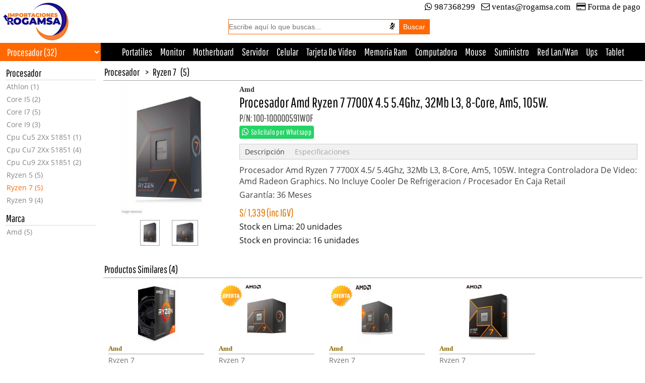

--- FILE ---
content_type: text/html; charset=UTF-8
request_url: https://rogamsa.com/producto/cpam5r77700x/proc-amd-ryzen-7-7700x-450gz
body_size: 9354
content:
<!DOCTYPE html>
<html lang="es">
<head>
<!-- Google tag (gtag.js) -->
<script async src="https://www.googletagmanager.com/gtag/js?id=G-PVCBPTKYC1"></script>
<script>
  window.dataLayer = window.dataLayer || [];
  function gtag(){dataLayer.push(arguments);}
  gtag('js', new Date());

  gtag('config', 'G-PVCBPTKYC1');
</script>
<!-- Google tag (gtag.js) - Fin -->
<meta charset="UTF-8">
<meta name="msapplication-navbutton-color" content="#FF6700">
<meta name="theme-color" content="#FF6700">
<link rel="shortcut icon" href="https://rogamsa.com/img/rogamsa.ico">
<title>Procesador Amd Ryzen 7 7700X 4.5/5.4Ghz 100-100000591WOF</title>
<meta name="description" content="Compra online Procesador Amd Ryzen 7 7700X 4.5/5.4Ghz (100-100000591WOF), 32Mb L3, 8-Core, Am5, 105W. al mejor precio en Importaciones Rogamsa.">
<meta name="keywords" content="Compra online en Perú, Procesador Ryzen 7 Amd, Procesador Amd, Amd 100-100000591WOF, Procesador Amd Ryzen 7 7700X 4.5/5.4Ghz">
    <link rel="canonical" href="https://rogamsa.com/producto/cpam5r77700x ">
    <meta property="og:locale" content="es_ES">
    <meta property="og:type" content="og:product">
    <meta property="og:title" content="Procesador Amd Ryzen 7 7700X 4.5/5.4Ghz, 32Mb L3, 8-Core, Am5, 105W.">
    <meta property="og:description" content="Procesador AMD Ryzen 7 7700X 4.5/5.4GHz, 32MB L3, 8-Core, AM5, 105W. Integra controladora de video: AMD Radeon Graphics. No incluye cooler de refrigeracion / Procesador en Caja Retail">
    <meta property="og:url" content="https://rogamsa.com/producto/cpam5r77700x/proc-amd-ryzen-7-7700x-450gz">
    <meta property="og:image" content="https://rogamsa.com/img/datasheet/CPAM5R77700X_LARGE.jpg">
    <meta property="og:image:secure_url" content="https://rogamsa.com/img/datasheet/CPAM5R77700X_LARGE.jpg">
    <meta property="og:image:type" content="image/jpeg">
    <meta property="og:image:width" content="400">
    <meta property="og:image:height" content="400">
    <meta property="og:image:alt" content="Procesador Amd Ryzen 7 7700X 4.5/5.4Ghz">
    <meta property="product:brand" content="Amd">
    <meta property="product:availability" content="in stock">
    <meta property="product:condition" content="new">
    <meta property="product:price:amount" content="1339.00">
    <meta property="product:price:currency" content="PEN">
    <meta property="product:retailer_item_id" content="CPAM5R77700X">
<meta name="viewport" content="width=device-width, initial-scale=1.0">
<meta name="geo.region" content="PE-LIM">
<meta name="geo.placename" content="San Isidro">
<meta name="geo.position" content="-12.09353;-77.02762">
<meta name="ICBM" content="-12.09353, -77.02762">
<link rel="apple-touch-icon" href="https://rogamsa.com/img/rogamsa_131x75.png">
<link rel="apple-touch-startup-image" href="https://rogamsa.com/img/rogamsa_131x75.png">
<meta name="apple-mobile-web-app-capable" content="yes">
<meta name="apple-mobile-web-app-status-bar-style" content="default">
<meta name="apple-mobile-web-app-title" content="Procesador Amd Ryzen 7 7700X 4.5/5.4Ghz 100-100000591WOF">
<meta name="robots" content="index,follow">
<link rel="manifest" href="/manifest.json">
<style>
@font-face{font-family:'Pathway Gothic One';font-display:fallback;src:url('https://rogamsa.com/font/PathwayGothicOne-Regular.ttf');}
@font-face{font-family:'Open Sans';font-display:fallback;src:url('https://rogamsa.com/font/OpenSans-Regular.ttf');}
@font-face{font-family:'FontAwesome';font-display:fallback;src:url('https://rogamsa.com/font/fontawesome-webfont.eot?v=4.1.0');src:url('https://rogamsa.com/font/fontawesome-webfont.eot?#iefix&v=4.1.0') format('embedded-opentype'),url('https://rogamsa.com/font/fontawesome-webfont.woff?v=4.1.0') format('woff'),url('https://rogamsa.com/font/fontawesome-webfont.ttf?v=4.1.0') format('truetype'),url('https://rogamsa.com/font/fontawesome-webfont.svg?v=4.1.0#fontawesomeregular') format('svg');font-weight:normal;font-style:normal;}
.font_icon{font-family:FontAwesome;font-style:normal;font-weight:normal;line-height:1;-webkit-font-smoothing:antialiased;-moz-osx-font-smoothing:grayscale;}
.font-ambulance:before{content:"\f0f9";}
.font-book:before{content:"\f02d";}
.font-card:before{content:"\f09d"}
.font-cart:before{content:"\f07a";}
.font-clock:before {content: "\f017";}
.font-facebook:before{content:"\f09a";}
.font-google:before{content:"\f0d5";}
.font-handshake-o:before{content:"\f2b5";}
.font-inbox:before{content:"\f01c";}
.font-mail:before{content:"\f003";}
.font-map-marker:before{content:"\f041";}
.font-micro:before{content:"\f130";}
.font-micro-slash:before{content:"\f131";}
.font-mobile-phone:before{content:"\f095";}
.font-phone:before{content:"\f0f7";}
.font-thumbs-up:before{content:"\f164";}
.font-truck:before{content:"\f0d1";}
.font-twitter:before{content:"\f099";}
.font-user:before{content:"\f007";}
.font-whatsapp:before{content:"\f232";}
*{border:0px dotted #000;box-sizing:border-box;margin:0px;vertical-align:top;font-size:14px;}
html,body{background-color:white;font-family:Tahoma,Serif;height:100%;}
main{display:block;min-height:55%;}
footer{background-color:#f5f5f5;color:#A4A4A4;}
a{display:inline-table;text-decoration:none;}
a:hover{color:#FF6700 !Important;}
select{cursor:pointer;}
ul{padding:0px;}
ul li{list-style:none;}
#header_logo{display:table-cell;padding:5px;vertical-align:middle;}
#header_logo_2{display:none;padding:5px;text-align:center;}
#header_content{display:table-cell;width:100%;}
#header_content_menu{padding-right:5px;}
#header_content_2{width:100%;}
#header_content_2_search{display:table-cell;width:100%;}
#header_content_2_menu{display:table-cell;padding:5px;vertical-align:middle;min-width:115px;white-space:nowrap;}
#header_search{border:1px solid #FF6700;width:400px;margin:10px auto;}
#header_search_input{background-color:#fff;display:table-cell;width:100%;}
#header_search_input input{padding:6px 0px;width:100%;}
#header_search_micro{background-color:#fff;display:table-cell;}
#header_search_micro button{background:none;cursor:pointer;padding:6px 8px;}
#header_search_button{background-color:#FF6700;display:table-cell;}
#header_search_button input{background-color:#FF6700;color:#fff;cursor:pointer;padding:6px 8px;}
#header_menu_fb_1{display:none;}
#footer_menu{text-align:center;}
#footer_menu li{color:#F5863A;display:inline-table;padding:10px 20px;font-weight:bold;}
#footer_qr{height:80px;width:80px;}
#footer_Copyright{padding:20px 0px;text-align:center;}
#footer_Copyright *{vertical-align:middle;}
#footer_Copyright span{white-space:nowrap;line-height:22px;}
.footer_sub_menu{text-align:left;height:115px;min-width:170px;}
.footer_sub_menu li{display:block !important;padding:2px !important;}
.footer_sub_menu li *{vertical-align:middle;font-weight:normal;}
.footer_sub_menu li a{color:#666;padding:2px;margin:4px 0;}
.header_menu{text-align:right;}
.header_menu li{display:inline-table;height:20px;margin:2px;white-space:nowrap;}
.header_menu li *{vertical-align:top;}
.header_menu li .font_icon{font-size:17px;}
.header_menu li a{color:#000;font-size:17px;padding:2px;}
.header_menu .header_menu_cart{display:none;}
.header_menu .header_menu_mobile{display:none;}
.header_menu_fb{display:none;}
.header_menu_fb li{display:inline-table;margin:2px;white-space:nowrap;}
@media (max-width:768px){
    main{min-height:0%;}
	#header_logo{display:none;}
	#header_logo_2{display:block;padding:10px 10px 5px 10px;}
	#header_content{display:block;width:auto;}
	#header_content_2{width:auto;}
	#header_content_2_search{display:block;padding:5px 10px 10px 10px;width:auto;}
	#header_content_2_menu{display:none;min-width:auto;white-space:normal;}
	#header_search{margin:0px;width:auto;}
	#header_search_input input{padding:8px 0px;}
	#header_search_micro button{padding:8px;}
	#header_search_button input{padding:8px;}
	#header_content_menu{background-color:#000;opacity:0.65;padding:5px;}
	#header_menu_fb_1{display:block;}
	.header_menu{text-align:center;}
	.header_menu li{margin:4px;}
	.header_menu li a{color:#fff;}
	.header_menu .header_menu_cart{display:inline-table;}
	.header_menu .header_menu_mobile{display:inline-table;}
	.header_menu .header_menu_web{display:none;}
}
@media (max-width:480px){
	.footer_sub_menu{height:auto;}
}
/*main *{border:1px dotted #000;}*/
nav *{vertical-align:middle;}
#nav_select{display:table-cell;}
#nav_menu{background-color:#000;display:table-cell;width:100%;}
#top_menu{height:36px;overflow:hidden;text-align:center;}
#top_menu li{display:inline-table;margin:4px;padding:2px;}
#top_menu li a{color:#fff;font-family:'Pathway Gothic One';font-size:20px;}
#section_menu{display:table-cell;padding:10px;}
#select_sub_category{margin-bottom:10px;}
#menu_sub_class{margin-bottom:10px;}
#section_list{padding:5px;}
	#section_list{display:table-cell;width:100%;}
#list_header{border-bottom:1px solid #A4A4A4;width:100%;}
#list_header *{vertical-align:middle;}
#list_header_path{display:table-cell;padding:3px 0px;width:100%;}
#list_header_path *{color:#000;}
#list_header_path h2{font-weight:normal;}
#list_header_path h2 *{font-family:'Pathway Gothic One';font-size:20px;padding:2px;}
#list_header_view{display:table-cell;padding:2px;white-space:nowrap;}
#list_header_view img{cursor:pointer;}
#list_similar_header{border-bottom:1px solid #A4A4A4;color:#000;margin-top:10px;padding:5px 0px 5px;}
#list_similar_header *{font-family:'Pathway Gothic One';font-size:20px;padding:2px;}
#list_message{border-top:1px solid #424242;padding:10px;text-align:center;}
#list_message p{padding:3px;}
.select_class{background-color:#FF6700;color:#fff;font-family:'Pathway Gothic One';font-size:20px;height:36px;line-height:32px;padding-left:10px;width:200px;}
.select_class option{font-size:18px;padding:4px;}
.select_sub_class{display:none;}
.menu_class{color:#716861;width:180px;}
.menu_class li{padding:1px;}
.menu_class li a{color:#848484;display:block;font-family:'Open Sans', Arial;font-size:14px;padding:2px;}
.menu_class .menu_class_header{border-bottom:1px solid #D8D8D8;color:#000;font-family:'Pathway Gothic One';font-size:20px;padding:2px;}
.menu_class_selected a{color:#FF6700 !Important;}
@media (max-width:480px){
	#nav_select{background-color:#fff;display:block;padding:10px;}
	#nav_menu{display:none;}
	#section_menu{display:block;padding:0px 10px 10px 10px;width:auto;}
	#section_list{display:block;padding:0px;width:auto;}
	#list_header{background-color:#FF6700;border:0px;width:auto;}
	#list_header_path{display:block;width:auto;padding:10px 5px;}
	#list_header_path *{color:#fff;}
	#list_header_path h2{line-height:24px;}
	#list_header_path a:hover{color:#fff !Important;}
	#list_header_view{display:none;}
	#list_similar_header{background-color:#FF6700;color:#fff;border:0px;padding:10px 5px;width:auto;}
	.select_class{height:38px;width:100%;}
	.select_sub_class{display:block;}
	.menu_class{display:none;}
}

/***** Item List *****/
/*.item *{border:1px dotted #000;}*/
.item{background-color:white;display:inline-table;}
.item a{width:100%;}
.item p{display:block;vertical-align:middle;}
.item p span{display:inline-table;vertical-align:middle;}

.item_label_new{display:block;position:absolute;}
.item_label_out{display:block;position:absolute;}
.item_brand{color:#886A08;font-size:13px;font-weight:bold;}
.item_sub_category{color:#6E6E6E;font-family:'Open Sans', Arial;padding:2px 0px;}
.item_name{font-family:'Pathway Gothic One';font-size:21px;color:#000;}
.item_name *{font-family:'Pathway Gothic One';font-size:21px;color:#000;}
.item_description{color:#424242;font-family:'Open Sans', Arial;}
.item_price{color:#DF7401;font-family:'Pathway Gothic One';font-size:20px;}
.item_price_promo{background-color:#DF7401;border-radius:5px;color:#fff;font-family:'Pathway Gothic One';font-size:20px;padding:2px 4px;white-space:nowrap;}
.item_price_promo_hot{background-color:#fe2712;border-radius:5px;color:#fff;font-family:'Pathway Gothic One';font-size:20px;padding:2px 4px;white-space:nowrap;}
.item_price_promo_cyber{background-color:#1F1FFF;border-radius:5px;color:#fff;font-family:'Pathway Gothic One';font-size:20px;padding:2px 4px;white-space:nowrap;}
.item_content_frame{width:100%;}

.list_view_1 .item{margin:10px 15px 25px 10px;width:190px;}
.list_view_1 .item p{overflow:hidden;}
.list_view_1 .item p span{overflow:hidden;text-overflow:ellipsis;}
.list_view_1 .item .item_header{text-align:center;}
.list_view_1 .item .item_header .item_label_new{height:45px;width:45px;}
.list_view_1 .item .item_header .item_label_out{height:51px;margin-left:33px;margin-top:50px;width:120px;}
.list_view_1 .item .item_header .item_image{height:160px;width:120px;}
.list_view_1 .item .item_content .item_body .item_brand{padding:2px 0px;}
.list_view_1 .item .item_content .item_body .item_sub_category{border-top:1px solid #A4A4A4;height:18px;}
.list_view_1 .item .item_content .item_body .item_name{height:50px;}
.list_view_1 .item .item_content .item_body .item_description{display:none;}
.list_view_1 .item .item_content .item_footer{padding-top:5px;}

.list_view_2 .item{border-top:1px solid #A4A4A4;max-width:560px;padding:10px 0px;width:100%;}
.list_view_2 .item .item_header{display:table-cell;padding:5px;}
.list_view_2 .item .item_header .item_label_new{height:45px;width:45px;}
.list_view_2 .item .item_header .item_label_out{height:40px;margin-top:40px;width:90px;}
.list_view_2 .item .item_header .item_image{height:160px;width:120px;}
.list_view_2 .item .item_content{display:table-cell;padding:5px;width:100%;}
.list_view_2 .item .item_content .item_body{display:table-cell;width:100%;}
.list_view_2 .item .item_content .item_body .item_name{padding:2px 0px;}
.list_view_2 .item .item_content .item_body .item_description{padding:2px 0px;}
.list_view_2 .item .item_content .item_footer{display:table-cell;}
.list_view_2 .item .item_content .item_footer p{text-align:right;min-width:75px;}

@media (max-width:1360px){
	.list_view_2 .item{max-width:100%;}
}

@media (max-width:768px){
	.list_view_2 .item .item_content .item_body{display:block;width:auto;}
	.list_view_2 .item .item_content .item_footer{display:block;padding-top:5px;width:auto;}
	.list_view_2 .item .item_content .item_footer p{text-align:left;min-width:auto;}
}

@media (max-width:480px){
	.list_view_1 .item{border-top:1px solid #6E6E6E;display:block;margin:0px;width:auto;}
	.list_view_1 .item .item_header{display:table-cell;padding:5px;}
	.list_view_1 .item .item_header .item_label_new{position:absolute;height:30px;width:30px;}
	.list_view_1 .item .item_header .item_label_out{height:35px;margin-left:0px;margin-top:30px;width:75px;}
	.list_view_1 .item .item_header .item_image{height:100px;width:75px;}
	.list_view_1 .item .item_content{display:table-cell;padding:5px;width:100%;}
	.list_view_1 .item .item_content .item_body .item_sub_category{border-top:0px;height:auto;}
	.list_view_1 .item .item_content .item_body .item_name{height:auto;}
	.list_view_1 .item .item_content .item_body .item_description{display:block;}
	.list_view_1 .item .item_content .item_footer{display:block;width:auto;}
	.list_view_2 .item .item_header .item_label_new{position:absolute;height:20px;width:20px;}
	.list_view_2 .item .item_header .item_label_out{height:35px;margin-left:0px;margin-top:30px;width:75px;}
	.list_view_2 .item{margin:0px;padding:0px;}
	.list_view_2 .item .item_header .item_image{height:100px;width:75px;}
	.list_view_2 .item .item_content .item_body{display:block;}
	.list_view_2 .item .item_content .item_footer{display:block;width:auto;}
}

@media (max-width:260px){
	.list_view_1 .item .item_header .item_label_new{height:30px;position:absolute;width:30px;}
	.list_view_1 .item .item_header .item_label_out{height:28px;margin-top:25px;width:60px;}
	.list_view_1 .item .item_header .item_image{height:80px;width:60px;}
	.list_view_2 .item .item_header .item_label_new{height:20px;position:absolute;width:20px;}
	.list_view_2 .item .item_header .item_label_out{height:28px;margin-top:25px;width:60px;}
	.list_view_2 .item .item_header .item_image{height:80px;width:60px;}
}

/***** Item Detail *****/
#item_content{width:100%;}
#item_content .item_price_promo{white-space:normal;}
#item_content .item_price_promo_hot{white-space:normal;}
#item_content .item_price_promo_cyber{white-space:normal;}
#item_image{display:table-cell;padding:10px 0px;text-align:center;}
#item_image .item_label_new{height:55px;width:55px;}
#item_image .item_label_out{height:80px;margin-left:33px;margin-top:80px;width:190px;}
#item_image_1{height:256px;margin:0px auto;text-align:center;width:260px;}
#item_image_1 .item_image_1{height:256px;width:192px;}
#item_image_1 .item_image_2{height:256px;width:260px;}
#item_image_2_list{text-align:center;}
#item_image_2_list li{border:1px solid #A4A4A4;display:inline-table;margin:10px;}
#item_image_2_list li img{display:block;}

#item_datasheet{display:table-cell;padding:10px;width:100%;}
#item_datasheet_header{padding-bottom:10px;}
#item_datasheet_menu{list-style-type:none;overflow:hidden;border:1px solid #ccc;background-color: #f1f1f1;}
#item_datasheet_menu li{float: left;}
#item_datasheet_menu li a{display:inline-block;color:#A4A4A4;font-family:'Open Sans', Arial;padding:5px 10px;}
#item_datasheet_menu .item_datasheet_tab_selected a{color:#424242;}
/*.fb-share-button{height:22px;}*/
.item_datasheet_content{display:none;overflow:auto;padding:10px 0px;}
.item_datasheet_content *{color:#424242;font-family:'Open Sans', Arial;font-size:16px;}
.item_datasheet_content table{width:100%;}
.item_datasheet_content table tbody tr td table tbody tr td table{border-bottom:1px solid #E6E6E6;padding-bottom:5px;}
.item_datasheet_content table tbody tr td table tbody tr td table tbody tr td{border-top:1px solid #E6E6E6;padding-top:5px;padding-right:5px;}

#item_name{color:#000;font-family:'Pathway Gothic One';font-size:28px;font-weight:normal;}
#item_part_number{color:#424242;font-family:'Pathway Gothic One';font-size:20px;margin-bottom:4px;padding-top:3px;}

.item_apply_for{background-color:#25D366;border-radius:4px;color:white;padding:4px 5px;}
.item_apply_for .font_icon{font-size:16px;}
.item_apply_for .font_text{font-family:'Pathway Gothic One';font-size:15px;letter-spacing:.3px;margin-left:4px;}
.item_apply_for:hover{background-color:#128C7E;color:white !important;}
.item_apply_mobile{display:none;}

#item_description{color:#424242;font-family:'Open Sans', Arial;font-size:16px;padding-bottom:5px;}
#item_waranty{color:#424242;font-family:'Open Sans';font-size:16px;padding-bottom:5px;}
#item_feature{color:#424242;width:100%;}
#item_price{padding-top:10px;}
#item_price p{display:block;padding-top:10px;}
#item_price span{color:#DF7401;display:inline-table;font-family:'Pathway Gothic One';font-size:21px;vertical-align:middle;white-space:nowrap;}
#item_price .item_price_promo{background-color:#DF7401;color:#fff;font-size:23px;}
#item_price .item_price_promo_hot{background-color:#fe2712;color:#fff;font-size:23px;}
#item_price .item_price_promo_cyber{background-color:#1F1FFF;color:#fff;font-size:23px;}
#item_stock{color:#131313;padding-top:5px;}
@media (max-width:768px){
	#item_content{width:auto;}
	#item_image{display:block;padding:10px 0px;}
	#item_datasheet{display:block;width:auto;padding:0px;}
}
@media (max-width:480px){
	#item_part_number{padding:3px 0px 0px 0px;}
	#item_datasheet_header{padding:10px;}
	#item_datasheet_menu{border-left:none;border-right:none;}
	.item_datasheet_content{padding:10px;}
	
	.item_apply_for{margin:8px 0;padding:8px 5px;text-align:center;}
    .item_apply_for .font_icon{font-size:20px;}
    .item_apply_for .font_text{font-size:16px;}
    .item_apply_mobile{display:block;}
    .item_apply_web{display:none;}
}
@media (max-width:320px){
	#item_image .item_label_out{height:70px;margin-left:15px;margin-top:60px;width:180px;}
	#item_image_1{height:207px;width:210px;}
	#item_image_1 .item_image_1{height:207px;width:178px;}
	#item_image_1 .item_image_2{height:207px;width:210px;}
}

#list_similar_item .item_image{height:120px;width:90px;}
#list_similar_item .item_label_out{height:40px;margin-left:48px;margin-top:40px;width:90px;}
#list_similar_item .item_name{font-size:19px;height:46px;}
#list_similar_item .item_description{font-size:14px;}
#list_similar_item .item_price{font-size:17px;}
#list_similar_item .item_price_promo{font-size:19px;}
@media (max-width:480px){
	#list_similar_item .item_name{height:auto;}
	#list_similar_item .item_label_out{margin-left:0px;}
}</style>
</head>
<body>
<header>
	<div id="header_logo">
		<a href="https://rogamsa.com"><img src="https://rogamsa.com/img/logo.png" alt="Importaciones Rogamsa" height="75" width="131"></a>
	</div>
	<div id="header_content">
		<div id="header_content_menu">
			<ul class="header_menu">
				<li class="header_menu_mobile"><a href="https://api.whatsapp.com/send?phone=51987368299"><span class="font_icon font-whatsapp">&nbsp;</span>987368299</a></li>
				<li class="header_menu_web"><a href="https://web.whatsapp.com/send?phone=51987368299" target="_blank"><span class="font_icon font-whatsapp">&nbsp;</span>987368299</a></li>
				<li><a href="mailto:ventas@rogamsa.com"><span class="font_icon font-mail">&nbsp;</span>ventas@rogamsa.com</a></li>
				<li><a href="https://rogamsa.com/pagina/atencion-al-cliente/forma-de-pago"><span class="font_icon font-card">&nbsp;</span>Forma de pago</a></li>
			</ul>
		</div>
		<div id="header_logo_2">
			<a href="https://rogamsa.com"><img src="https://rogamsa.com/img/logo.png" alt="Importaciones Rogamsa" height="71" width="230"></a>
		</div>
		<div id="header_content_2">
			<form action="https://rogamsa.com" method=GET>
			<div id="header_content_2_search">
				<div id="header_search">
					<div id="header_search_input">
						<input id="headerSearchFormText" name="buscar" placeholder="Escribe aquí lo que buscas..." type="text" value="" >
					</div>
					<div id="header_search_micro">
						<button id="headerSearchFormMicro" type="button" class="font_icon font-micro" aria-label="Buscar por voz">
					</div>
					<div id="header_search_button">
						<input id="headerSearchFormSubmit" type="submit" value="Buscar">
					</div>
				</div>
			</div>
			<div id="header_content_2_menu"></div>
			</form>
		</div>
	</div>
</header>
<main>
<nav>
	<div id="nav_select">
		<select class="select_class" id="select_category" onchange="location.href=('https://rogamsa.com/'+this.value);">
			<option value="">Más Categorías</option>
						<option value="accesorio">Accesorio (98)</option>
						<option value="almacenamiento">Almacenamiento (111)</option>
						<option value="barebone">Barebone (5)</option>
						<option value="camaras">Camaras (7)</option>
						<option value="case">Case (30)</option>
						<option value="celular">Celular (7)</option>
						<option value="computadora">Computadora (40)</option>
						<option value="cooler">Cooler (12)</option>
						<option value="digital-signane">Digital Signane (26)</option>
						<option value="energia-renovable">Energia Renovable (2)</option>
						<option value="fuente">Fuente (5)</option>
						<option value="impresora">Impresora (52)</option>
						<option value="lectora">Lectora (1)</option>
						<option value="memoria-flash">Memoria Flash (55)</option>
						<option value="memoria-ram">Memoria Ram (53)</option>
						<option value="mochilas-accesorios-de-viaje">Mochilas / Accesorios De Viaje (15)</option>
						<option value="monitor">Monitor (83)</option>
						<option value="motherboard">Motherboard (92)</option>
						<option value="mouse">Mouse (35)</option>
						<option value="multimedia">Multimedia (64)</option>
						<option value="portatiles">Portatiles (127)</option>
						<option value="procesador" selected>Procesador (32)</option>
						<option value="red-inalambrica">Red Inalámbrica (38)</option>
						<option value="red-lan-wan">Red Lan/Wan (67)</option>
						<option value="refrigeracion">Refrigeración (2)</option>
						<option value="servidor">Servidor (51)</option>
						<option value="smart-home">Smart Home (5)</option>
						<option value="software">Software (91)</option>
						<option value="storage">Storage (3)</option>
						<option value="subliminacion">Subliminacion (14)</option>
						<option value="suministro">Suministro (81)</option>
						<option value="tablet">Tablet (15)</option>
						<option value="tarjeta-de-video">Tarjeta De Video (3)</option>
						<option value="teclado">Teclado (15)</option>
						<option value="televisor">Televisor (2)</option>
						<option value="ups">Ups (83)</option>
						<option value="videojuego">Videojuego (1)</option>
					</select>
	</div>
	<div id="nav_menu">
		<ul id="top_menu">
						<li><a href="https://rogamsa.com/portatiles">Portatiles</a></li>
						<li><a href="https://rogamsa.com/monitor">Monitor</a></li>
						<li><a href="https://rogamsa.com/motherboard">Motherboard</a></li>
						<li><a href="https://rogamsa.com/servidor">Servidor</a></li>
						<li><a href="https://rogamsa.com/celular">Celular</a></li>
						<li><a href="https://rogamsa.com/tarjeta-de-video">Tarjeta De Video</a></li>
						<li><a href="https://rogamsa.com/memoria-ram">Memoria Ram</a></li>
						<li><a href="https://rogamsa.com/computadora">Computadora</a></li>
						<li><a href="https://rogamsa.com/mouse">Mouse</a></li>
						<li><a href="https://rogamsa.com/suministro">Suministro</a></li>
						<li><a href="https://rogamsa.com/red-lan-wan">Red Lan/Wan</a></li>
						<li><a href="https://rogamsa.com/ups">Ups</a></li>
						<li><a href="https://rogamsa.com/tablet">Tablet</a></li>
						<li class="menu_class_selected"><a href="https://rogamsa.com/procesador">Procesador</a></li>
						<li><a href="https://rogamsa.com/teclado">Teclado</a></li>
						<li><a href="https://rogamsa.com/memoria-flash">Memoria Flash</a></li>
						<li><a href="https://rogamsa.com/impresora">Impresora</a></li>
						<li><a href="https://rogamsa.com/red-inalambrica">Red Inalámbrica</a></li>
						<li><a href="https://rogamsa.com/multimedia">Multimedia</a></li>
						<li><a href="https://rogamsa.com/fuente">Fuente</a></li>
						<li><a href="https://rogamsa.com/software">Software</a></li>
						<li><a href="https://rogamsa.com/almacenamiento">Almacenamiento</a></li>
						<li><a href="https://rogamsa.com/case">Case</a></li>
						<li><a href="https://rogamsa.com/digital-signane">Digital Signane</a></li>
						<li><a href="https://rogamsa.com/barebone">Barebone</a></li>
						<li><a href="https://rogamsa.com/televisor">Televisor</a></li>
						<li><a href="https://rogamsa.com/smart-home">Smart Home</a></li>
						<li><a href="https://rogamsa.com/cooler">Cooler</a></li>
						<li><a href="https://rogamsa.com/videojuego">Videojuego</a></li>
						<li><a href="https://rogamsa.com/lectora">Lectora</a></li>
						<li><a href="https://rogamsa.com/subliminacion">Subliminacion</a></li>
						<li><a href="https://rogamsa.com/accesorio">Accesorio</a></li>
						<li><a href="https://rogamsa.com/mochilas-accesorios-de-viaje">Mochilas / Accesorios De Viaje</a></li>
						<li><a href="https://rogamsa.com/storage">Storage</a></li>
						<li><a href="https://rogamsa.com/refrigeracion">Refrigeración</a></li>
						<li><a href="https://rogamsa.com/camaras">Camaras</a></li>
						<li><a href="https://rogamsa.com/energia-renovable">Energia Renovable</a></li>
					</ul>
	</div>
</nav>
<section>
		<div id="section_menu">
					<select class="select_class select_sub_class select_selected" id="select_sub_category" onchange="location.href=('https://rogamsa.com/procesador/'+this.value);">
				<option value="">-- Sub categoría --</option>
								<option value="athlon">Athlon (1)</option>
								<option value="core-i5">Core I5 (2)</option>
								<option value="core-i7">Core I7 (5)</option>
								<option value="core-i9">Core I9 (3)</option>
								<option value="cpu-cu5-2xx-s1851">Cpu Cu5 2Xx S1851 (1)</option>
								<option value="cpu-cu7-2xx-s1851">Cpu Cu7 2Xx S1851 (4)</option>
								<option value="cpu-cu9-2xx-s1851">Cpu Cu9 2Xx S1851 (2)</option>
								<option value="ryzen-5">Ryzen 5 (5)</option>
								<option value="ryzen-7" selected>Ryzen 7 (5)</option>
								<option value="ryzen-9">Ryzen 9 (4)</option>
							</select>
			<ul class="menu_class" id="menu_sub_class">
				<li class="menu_class_header">Procesador</li>
								<li><a href="https://rogamsa.com/procesador/athlon">Athlon (1)</a></li>
								<li><a href="https://rogamsa.com/procesador/core-i5">Core I5 (2)</a></li>
								<li><a href="https://rogamsa.com/procesador/core-i7">Core I7 (5)</a></li>
								<li><a href="https://rogamsa.com/procesador/core-i9">Core I9 (3)</a></li>
								<li><a href="https://rogamsa.com/procesador/cpu-cu5-2xx-s1851">Cpu Cu5 2Xx S1851 (1)</a></li>
								<li><a href="https://rogamsa.com/procesador/cpu-cu7-2xx-s1851">Cpu Cu7 2Xx S1851 (4)</a></li>
								<li><a href="https://rogamsa.com/procesador/cpu-cu9-2xx-s1851">Cpu Cu9 2Xx S1851 (2)</a></li>
								<li><a href="https://rogamsa.com/procesador/ryzen-5">Ryzen 5 (5)</a></li>
								<li class="menu_class_selected"><a href="https://rogamsa.com/procesador/ryzen-7">Ryzen 7 (5)</a></li>
								<li><a href="https://rogamsa.com/procesador/ryzen-9">Ryzen 9 (4)</a></li>
							</ul>
			<select class="select_class select_sub_class" id="select_brand" onchange="location.href=('https://rogamsa.com/procesador/ryzen-7/'+this.value);">
				<option value="">-- Marca --</option>
								<option value="amd">Amd (5)</option>
							</select>
			<ul class="menu_class">
				<li class="menu_class_header">Marca</li>
								<li><a href="https://rogamsa.com/procesador/ryzen-7/amd">Amd (5)</a></li>
							</ul>
			</div>
		<div id="section_list">
		<div id="list_header">
			<div id="list_header_path">
				<h2>
											<a href="https://rogamsa.com/procesador" rel="nofollow">Procesador</a>
						<span>&nbsp;>&nbsp;</span><a href="https://rogamsa.com/procesador/ryzen-7" rel="nofollow">Ryzen 7</a>																<span>(5)</span>
				</h2>
			</div>
					</div>
				<div id="item">
			<div itemscope itemtype="http://schema.org/Product" id="item_content">
			    <meta itemprop="sku" content="CPAM5R77700X">
			    <meta itemprop="image" content="https://rogamsa.com/img/datasheet/CPAM5R77700X_LARGE.jpg">
			    <meta itemprop="url" content="https://rogamsa.com/producto/cpam5r77700x/proc-amd-ryzen-7-7700x-450gz">
				<div id="item_image">
										<div id="item_image_1">
												<img alt="100-100000591WOF" class="item_image_1" height="256" id="item_image_1_src" src="https://rogamsa.com/img/datasheet/CPAM5R77700X.jpg" width="192">
					</div>
					<div id="item_image_2">
						<ul id="item_image_2_list">
							<li><a href="javascript:set_item_image('https://rogamsa.com/img/datasheet/CPAM5R77700X.jpg',1);"><img alt="1" height="49" src="https://rogamsa.com/img/datasheet/CPAM5R77700X.jpg" width="37"></a></li>
														<li><a href="javascript:set_item_image('https://rogamsa.com/img/datasheet/CPAM5R77700X_LARGE.jpg',2);"><img alt="2" height="49" src="https://rogamsa.com/img/datasheet/CPAM5R77700X_LARGE.jpg" width="50"></a></li>
																				</ul>
					</div>
				</div>
				<div id="item_datasheet">
					<div id="item_datasheet_header">
					    <p itemprop="brand" itemtype="https://schema.org/Brand" itemscope>
					        <meta itemprop="name" content="Amd">
					        <span style="color:#333;font-weight:bold;">Amd</span>
					    </p>
						<h1 itemprop="name" id="item_name">Procesador Amd Ryzen 7 7700X 4.5  5.4Ghz, 32Mb L3, 8-Core, Am5, 105W.</h1>
												<p itemprop="mpn" id="item_part_number" content="100-100000591WOF">P/N: 100-100000591WOF</p>
												<a class="item_apply_for item_apply_mobile" href="https://api.whatsapp.com/send?phone=51987368299&text=https://rogamsa.com/producto/cpam5r77700x">
						    <span class="font_icon font-whatsapp"></span>
						    <span class="font_text">Solicítalo por Whatsapp</span>
						</a>
						<a class="item_apply_for item_apply_web" href="https://web.whatsapp.com/send?phone=51987368299&text=https://rogamsa.com/producto/cpam5r77700x" target="_blank">
						    <span class="font_icon font-whatsapp"></span>
						    <span class="font_text">Solicítalo por Whatsapp</span>
						</a>
					</div>
					<div>
						<ul id="item_datasheet_menu">
						  <li class="item_datasheet_tab item_datasheet_tab_selected" id="item_datasheet_tab_1"><a href="javascript:open_datasheet('1')">Descripción</a></li>
						  						  <li class="item_datasheet_tab" id="item_datasheet_tab_2"><a href="javascript:open_datasheet('2')">Especificaciones</a></li>
						  						</ul>
						<div class="item_datasheet_content" id="item_datasheet_content_1" style="display:block;">
							<p itemprop="description" id="item_description">Procesador Amd Ryzen 7 7700X 4.5/ 5.4Ghz, 32Mb L3, 8-Core, Am5, 105W. Integra Controladora De Video: Amd Radeon Graphics. No Incluye Cooler De Refrigeracion /  Procesador En Caja Retail</p>
														<p id="item_warranty">Garantía: 36 Meses</p>
														<p id="item_price" itemprop="offers" itemtype="http://schema.org/Offer" itemscope>
							    <meta itemprop="url" content="https://rogamsa.com/producto/cpam5r77700x/proc-amd-ryzen-7-7700x-450gz">
							    <meta itemprop="itemCondition" content="http://schema.org/NewCondition">
							    <meta itemprop="priceCurrency" content="PEN">
							    <meta itemprop="price" content="1339.00">
								<meta itemprop="availability" content="https://schema.org/InStock">
								<meta itemprop="priceValidUntil" content="2026-02-04">
								<span>
									<span class="item_price">S/&nbsp;</span>
									<span class="item_price">1,339&nbsp;</span>
									<span> (inc IGV)</span>
								</span>
															</p>
														<p id="item_stock">Stock en Lima: 20 unidades</p>
														<p id="item_stock">Stock en provincia: 16 unidades</p>
													</div>
						<div class="item_datasheet_content" id="item_datasheet_content_2" style="display:none;">
							<table>
 <tr>
 <td>
 <table>
 <tr>
 <td>
 <table> <tr>
 <td Rowspan="1">Marca</td><td Colspan="2" >Amd</td></tr><tr>
 <td Rowspan="1">Familia</td><td Colspan="2" >Serie 7000 Ryzen 7</td></tr><tr>
 <td Rowspan="1">Linea Amd</td><td Colspan="2" >Procesador Amd Ryzen 7 Sam5 7xxx</td></tr><tr>
 <td Rowspan="1">Nombre Del Procesador</td><td Colspan="2" >Ryzen 7 7700x</td></tr><tr>
 <td Rowspan="1">Socket</td><td Colspan="2" >Am5 Amd</td></tr><tr>
 <td Rowspan="1">Litografia Amd</td><td Colspan="2" >Tsmc 5nm Finfet</td></tr><tr>
 <td Rowspan="2">Nucleos</td><td Rowspan="1" Style="">Cantidad De Nucleos</td><td Colspan="1" >8</td></tr><tr><td Rowspan="1" Style="">Cantidad De Subprocesos</td><td Colspan="1" >16</td></tr><tr>
 <td Rowspan="3">Frecuencias</td><td Rowspan="1" Style="">Frecuencia Base</td><td Colspan="1" >4.50 Ghz</td></tr><tr><td Rowspan="1" Style="">Frecuencia De Aumento Maxima Hasta</td><td Colspan="1" >5.40 Ghz</td></tr><tr><td Rowspan="1" Style="">Desbloqueado</td><td Colspan="1" >Si</td></tr><tr>
 <td Rowspan="3">Cache</td><td Rowspan="1" Style="">Cache L1 Total</td><td Colspan="1" >512 Kb</td></tr><tr><td Rowspan="1" Style="">Cache L2 Total</td><td Colspan="1" >8 Mb</td></tr><tr><td Rowspan="1" Style="">Cache L3 Total</td><td Colspan="1" >32 Mb</td></tr><tr>
 <td Rowspan="1">Potencia</td><td Rowspan="1" Style="">Tdp</td><td Colspan="1" >105 Watt</td></tr><tr>
 <td Rowspan="1">Incorpora Controlador Grafico</td><td Colspan="2" >Si</td></tr><tr>
 <td Rowspan="1">Procesador Grafico</td><td Colspan="2" >Amd Radeon Graphics</td></tr><tr>
 <td Rowspan="1">Incluye Fan Cooler</td><td Colspan="2" >No</td></tr><tr>
 <td Rowspan="1">Presentacion</td><td Colspan="2" >Caja</td></tr><tr>
 <td Rowspan="1">Codigo Del Fabricante</td><td Colspan="2" >100-100000591wof</td></tr> </table>
 </td> 
 </tr>
 </table>
 </td>
 </tr>
</table>						</div>
					</div>
				</div>
			</div>
		</div>
				<div id="list_similar_header"><span>Productos Similares (4)</span></div>
		<div class="list_view_1" id="list_similar_item">
									<div class="item">
				<a href="https://rogamsa.com/producto/cpam4r75700g/proc-amd-ryzen-7-5700g-380ghz" rel="nofollow">
										<div class="item_header">
												<img alt="100-100000263BOX" class="item_image" height="160" src="https://rogamsa.com/img/store/CPAM4R75700G.jpg" width="120">
					</div>
					<div class="item_content">
						<div class="item_content_frame">
							<div class="item_body">
								<p><span class="item_brand">Amd</span></p>
								<p class="item_sub_category"> Ryzen 7</p>
								<p class="item_name">Procesador Amd Ryzen 7 5700G, 3.80 /  4.60Ghz, 16Mb L3, 8-Core, Am4, 7Nm, 65W.</p>
								<p class="item_description">Procesador Amd Ryzen 7 5700G, 3.80 /  4.60Ghz, 16Mb L3, 8-Core, Am4, 7Nm, 65W. Incluye Controlador Grafico Radeon Graphics
Presentacion En Caja /  Incluye Fan-Cooler.</p>
							</div>
							<div class="item_footer">
								<p>
									<span>
										<span class="item_price">S/&nbsp;</span>
										<span class="item_price">745</span>
									</span>
																	</p>
							</div>
						</div>
					</div>
				</a>
			</div>
												<div class="item">
				<a href="https://rogamsa.com/producto/cpam5r78700f/proc-amd-ryzen-7-8700f-410ghz" rel="nofollow">
										<img alt="Oferta" class="item_label_new" height="50" src="https://rogamsa.com/img/oferta.png" width="50">
										<div class="item_header">
												<img alt="100-100001590BOX" class="item_image" height="160" src="https://rogamsa.com/img/store/CPAM5R78700F.jpg" width="120">
					</div>
					<div class="item_content">
						<div class="item_content_frame">
							<div class="item_body">
								<p><span class="item_brand">Amd</span></p>
								<p class="item_sub_category"> Ryzen 7</p>
								<p class="item_name">Procesador Amd Ryzen 7 8700F 4.10 /  5.00 Ghz, 16Mb L3 Cache, 8-Cores, 4Nm, Tdp: 65W</p>
								<p class="item_description">Procesador Amd Ryzen 7 8700F 4.10 /  5.00 Ghz, 16Mb L3 Cache, 8-Cores, 4Nm, Tdp: 65W No Incluye Controladora De Video /  Incluye Fan-Cooler.</p>
							</div>
							<div class="item_footer">
								<p>
									<span>
										<span class="item_price">S/&nbsp;</span>
										<span class="item_price">1,038</span>
									</span>
																		<span class="item_price_promo">Oferta S/ 940</span>
																	</p>
							</div>
						</div>
					</div>
				</a>
			</div>
												<div class="item">
				<a href="https://rogamsa.com/producto/cpam5sr78700g/proc-amd-ryzen-7-8700g-420ghz" rel="nofollow">
										<img alt="Oferta" class="item_label_new" height="50" src="https://rogamsa.com/img/oferta.png" width="50">
										<div class="item_header">
												<img alt="100-100001236SBX" class="item_image" height="160" src="https://rogamsa.com/img/store/CPAM5SR78700G.jpg" width="120">
					</div>
					<div class="item_content">
						<div class="item_content_frame">
							<div class="item_body">
								<p><span class="item_brand">Amd</span></p>
								<p class="item_sub_category"> Ryzen 7</p>
								<p class="item_name">Procesador Amd Ryzen 7 8700G 4.20 /  5.10 Ghz, 16Mb L3 Cache, 8-Cores, 4Nm, Tdp: 65W</p>
								<p class="item_description">Procesador Amd Ryzen 7 8700G 4.20 /  5.10 Ghz, 16Mb L3 Cache, 8-Cores, 4Nm, Tdp: 65W Incluye Controladora De Video: Amd Radeon 780M /  Incluye Fan-Cooler.</p>
							</div>
							<div class="item_footer">
								<p>
									<span>
										<span class="item_price">S/&nbsp;</span>
										<span class="item_price">1,057</span>
									</span>
																		<span class="item_price_promo">Oferta S/ 946</span>
																	</p>
							</div>
						</div>
					</div>
				</a>
			</div>
																		<div class="item">
				<a href="https://rogamsa.com/producto/cpam5r79700x/proc-amd-ryzen-7-9700x-380ghz" rel="nofollow">
										<div class="item_header">
												<img alt="100-100001404WOF" class="item_image" height="160" src="https://rogamsa.com/img/store/CPAM5R79700X.jpg" width="120">
					</div>
					<div class="item_content">
						<div class="item_content_frame">
							<div class="item_body">
								<p><span class="item_brand">Amd</span></p>
								<p class="item_sub_category"> Ryzen 7</p>
								<p class="item_name">Procesador Amd Ryzen 7 9700X 3.80 /  5.50 Ghz, 32Mb L3 Cache, 6-Cores, 4Nm, Tdp: 65W</p>
								<p class="item_description">Procesador Amd Ryzen 7 9700X 3.80 /  5.50 Ghz, 32Mb L3 Cache, 6-Cores, 4Nm, Tdp: 65W Incluye Controladora De Video: Amd Radeon Graphics /  No Incluye Fan-Cooler.</p>
							</div>
							<div class="item_footer">
								<p>
									<span>
										<span class="item_price">S/&nbsp;</span>
										<span class="item_price">1,401</span>
									</span>
																	</p>
							</div>
						</div>
					</div>
				</a>
			</div>
								</div>
					</div>
</section>
<script>
set_item_image = function( s_image_source, i_image_size )
{
	var o_item_image = document.getElementById( "item_image_1_src" );
	o_item_image.setAttribute( "src", s_image_source );
	o_item_image.setAttribute( "class", "item_image_" + i_image_size );
}

open_datasheet = function( s_tab_select ) {
    var i;
	
	var x = document.getElementsByClassName( "item_datasheet_tab" );
    for (i = 0; i < x.length; i++) {
        x[i].className = "item_datasheet_tab"; 
    }
    document.getElementById( "item_datasheet_tab_" + s_tab_select ).className += " item_datasheet_tab_selected";
	
    var x = document.getElementsByClassName( "item_datasheet_content" );
    for (i = 0; i < x.length; i++) {
        x[i].style.display = "none"; 
    }
    document.getElementById( "item_datasheet_content_" + s_tab_select ).style.display = "block";
}
</script>
</main>
<footer>
	<div>
		<ul id="footer_menu">
			<li>
				<ul class="footer_sub_menu">
					<li>Nosotros</li>
					<li><a href="https://rogamsa.com/pagina/nosotros/direccion"><span class="font_icon font-map-marker">&nbsp;</span>Dirección</a></li>
					<!--<li><a href="https://rogamsa.com/pagina/nosotros/horario-de-atencion"><span class="font_icon font-clock">&nbsp;</span>Horario de atención</a></li>-->
				</ul>
			</li>
			<li>
				<ul class="footer_sub_menu">
					<li>Atención al cliente</li>
					<li><a href="https://rogamsa.com/pagina/atencion-al-cliente/forma-de-pago"><span class="font_icon font-card">&nbsp;</span>Forma de pago</a></li>
					<li><a href="https://rogamsa.com/pagina/atencion-al-cliente/garantia"><span class="font_icon font-handshake-o">&nbsp;</span>Garantía</a></li>
					<li><a href="https://rogamsa.com/pagina/atencion-al-cliente/entrega-y-devolucion"><span class="font_icon font-truck">&nbsp;</span>Entrega y devolución</a></li>
				</ul>
			</li>
			<li>
				<ul class="footer_sub_menu">
					<li>Contáctanos</li>
					<li class="footer_sub_menu_mobile"><a href="https://api.whatsapp.com/send?phone=51987368299"><span class="font_icon font-whatsapp">&nbsp;</span>987368299</a></li>
				    <li><a href="mailto:ventas@rogamsa.com"><span class="font_icon font-mail">&nbsp;</span>ventas@rogamsa.com</a></li>
				</ul>
			</li>
			<li>
				<ul class="footer_sub_menu">
					<li>Síguenos en</li>
					<li><a href="https://www.facebook.com/ImportacionesRogamsa" target="_blank"><span class="font_icon font-facebook">&nbsp;</span>/ImportacionesRogamsa</a></li>
				</ul>
			</li>
			<li>
				<ul class="footer_sub_menu">
					<li>Llévanos contigo</li>
					<li>
						<img id="footer_qr" alt="Importaciones Rogamsa QR" src="https://rogamsa.com/img/logo_qr.png">
					</li>
				</ul>
			</li>
		</ul>
	</div>
	<div id="footer_Copyright">
		<img alt="Perú" src="https://rogamsa.com/img/peru.png" height="11" width="16">
		<span>Copyright &#169;2011-2026</span>
		<span>Internet Soporte y Servicios S.A.C.&#174;</span>
	</div>
</footer>
<script type="text/javascript">
const headerSearchText = document.getElementById( 'headerSearchFormText' );
const headerSearchMicro = document.getElementById( 'headerSearchFormMicro' );
const headerSearchSubmit = document.getElementById( 'headerSearchFormSubmit' );
let recognition = null;
if ( window.webkitSpeechRecognition ) recognition = new webkitSpeechRecognition();
if ( window.SpeechRecognition ) recognition = new SpeechRecognition();
if ( recognition ){
	recognition.lang = 'es-ES';
	recognition.continuous = false;
	recognition.interimResults = false;
	recognition.maxAlternatives = 1;
	recognition.onresult = function( event ){
		var results = event.results;
		var frase = results[ results.length - 1 ][ 0 ].transcript;
		headerSearchText.setAttribute( 'value', frase );
		apiSpeechSynthesis( 'Buscando ' + frase );
		headerSearchSubmit.click();
	};
	recognition.onstart = function(){
		headerSearchMicro.classList.add( 'listening' );
	}
	recognition.onend = function(){
		headerSearchMicro.classList.remove( 'listening' );
	}
	headerSearchMicro.addEventListener( 'click', recognitionToggle );
} else {
	headerSearchMicro.classList.replace( 'font-micro', 'font-micro-slash' );
}
function apiSpeechSynthesis( pText ){
	const speech = new SpeechSynthesisUtterance( pText );
	window.speechSynthesis.speak( speech );
}
function recognitionToggle(){
	if ( headerSearchMicro.classList.contains( 'listening' ) ){
		recognition.abort();
	} else {
		recognition.start();
	}
}
</script>
<a title="GDPR-compliant Web Analytics" href="https://clicky.com/101480480"><img alt="Clicky" src="//static.getclicky.com/media/links/badge.gif" border="0" /></a>
<script async data-id="101480480" src="//static.getclicky.com/js"></script>

</body>
</html>